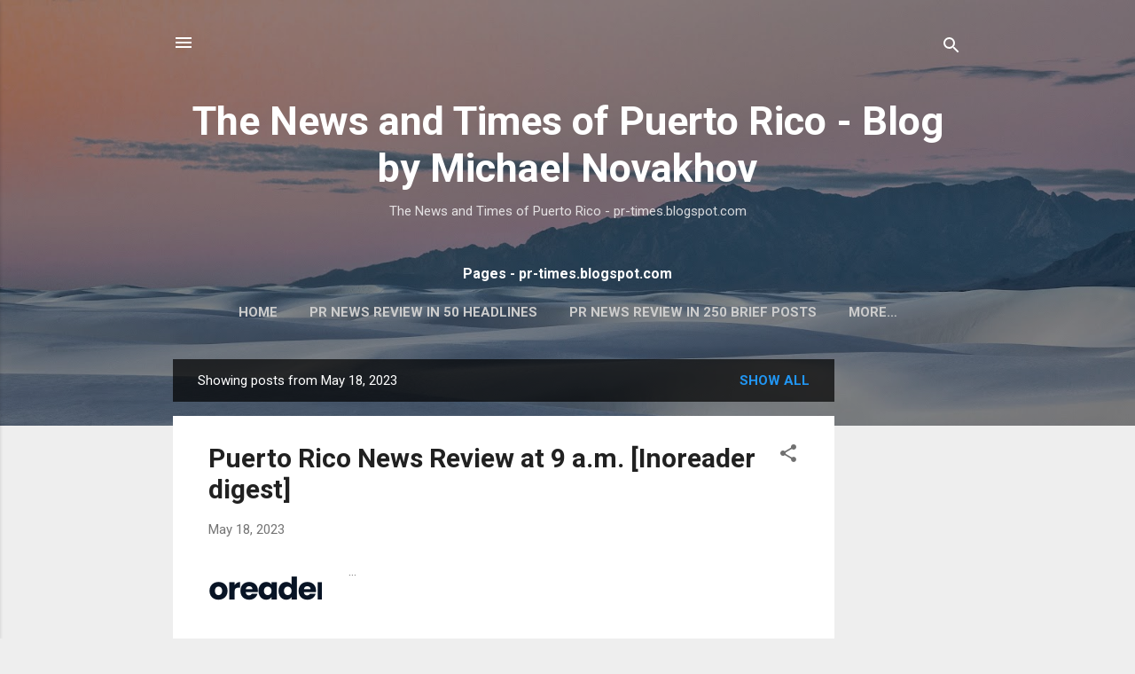

--- FILE ---
content_type: text/html; charset=UTF-8
request_url: https://pr-times.blogspot.com/b/stats?style=BLACK_TRANSPARENT&timeRange=ALL_TIME&token=APq4FmBmP6MUop6M3jP2hT3xkVBaXrsNOdz2PlfqhZ4ykBhUc2rvy1KqRsV_zAKr1trOV2TNE7sIzj1ckSxDG_a2UA_OpzSeIw
body_size: -8
content:
{"total":254766,"sparklineOptions":{"backgroundColor":{"fillOpacity":0.1,"fill":"#000000"},"series":[{"areaOpacity":0.3,"color":"#202020"}]},"sparklineData":[[0,36],[1,12],[2,27],[3,28],[4,27],[5,82],[6,33],[7,64],[8,35],[9,99],[10,40],[11,45],[12,44],[13,46],[14,31],[15,17],[16,19],[17,20],[18,12],[19,15],[20,12],[21,7],[22,21],[23,2],[24,9],[25,95],[26,32],[27,11],[28,15],[29,3]],"nextTickMs":1800000}

--- FILE ---
content_type: text/html; charset=utf-8
request_url: https://www.google.com/recaptcha/api2/aframe
body_size: 266
content:
<!DOCTYPE HTML><html><head><meta http-equiv="content-type" content="text/html; charset=UTF-8"></head><body><script nonce="VNsYGL0w0ta1MYrh6jQH8Q">/** Anti-fraud and anti-abuse applications only. See google.com/recaptcha */ try{var clients={'sodar':'https://pagead2.googlesyndication.com/pagead/sodar?'};window.addEventListener("message",function(a){try{if(a.source===window.parent){var b=JSON.parse(a.data);var c=clients[b['id']];if(c){var d=document.createElement('img');d.src=c+b['params']+'&rc='+(localStorage.getItem("rc::a")?sessionStorage.getItem("rc::b"):"");window.document.body.appendChild(d);sessionStorage.setItem("rc::e",parseInt(sessionStorage.getItem("rc::e")||0)+1);localStorage.setItem("rc::h",'1769325555149');}}}catch(b){}});window.parent.postMessage("_grecaptcha_ready", "*");}catch(b){}</script></body></html>

--- FILE ---
content_type: text/javascript; charset=UTF-8
request_url: https://pr-times.blogspot.com/2023_05_18_archive.html?action=getFeed&widgetId=Feed1&widgetType=Feed&responseType=js&xssi_token=AOuZoY6c1pHQTKsEWgN5oiRJ_AoTA-1KBg%3A1769325551074
body_size: 223
content:
try {
_WidgetManager._HandleControllerResult('Feed1', 'getFeed',{'status': 'ok', 'feed': {'entries': [{'title': 'The News and Times Review from Michael_Novakhov (16 sites): You must have a \npremium archive subscription on NewsBlur to have RSS feeds for folders.', 'link': 'https://www.newsblur.com/?next\x3dpremium', 'publishedDate': '2023-07-20T18:31:54.000-07:00', 'author': ''}, {'title': 'The Puerto Rico Times Topics from Michael_Novakhov (15 sites): You must \nhave a premium archive subscription on NewsBlur to have RSS feeds for \nfolders.', 'link': 'https://www.newsblur.com/?next\x3dpremium', 'publishedDate': '2023-07-20T18:20:21.000-07:00', 'author': ''}, {'title': 'The Puerto Rico Times \u2013 The News And Times: Saved Web Pages \u2013 Daily Report \nat 9 p.m. [Inoreader digest]', 'link': 'https://pr-times.com/saved-web-pages-daily-report-at-9-pm_20-html-17/?utm_source\x3drss\x26utm_medium\x3drss\x26utm_campaign\x3dsaved-web-pages-daily-report-at-9-pm_20-html-17', 'publishedDate': '2023-07-20T17:59:41.000-07:00', 'author': 'Mike Nova'}, {'title': 'The Puerto Rico Times \u2013 The News And Times: Saved Web Pages \u2013 Daily Report \nat 9 p.m. [Inoreader digest]', 'link': 'https://thenewsandtimes.blogspot.com/2023/07/saved-web-pages-daily-report-at-9-pm_20.html?utm_source\x3drss\x26utm_medium\x3drss\x26utm_campaign\x3dsaved-web-pages-daily-report-at-9-pm_20-html-16', 'publishedDate': '2023-07-20T17:59:41.000-07:00', 'author': 'Mike Nova'}, {'title': 'The Puerto Rico Times \u2013 The News And Times: Saved Web Pages \u2013 Daily Report \nat 9 p.m. [Inoreader digest]', 'link': 'https://thenewsandtimes.blogspot.com/2023/07/saved-web-pages-daily-report-at-9-pm_20.html?utm_source\x3drss\x26utm_medium\x3drss\x26utm_campaign\x3dsaved-web-pages-daily-report-at-9-pm_20-html-15', 'publishedDate': '2023-07-20T17:59:41.000-07:00', 'author': 'Mike Nova'}], 'title': 'The Puerto Rico Times from Michael_Novakhov (16 sites)'}});
} catch (e) {
  if (typeof log != 'undefined') {
    log('HandleControllerResult failed: ' + e);
  }
}
